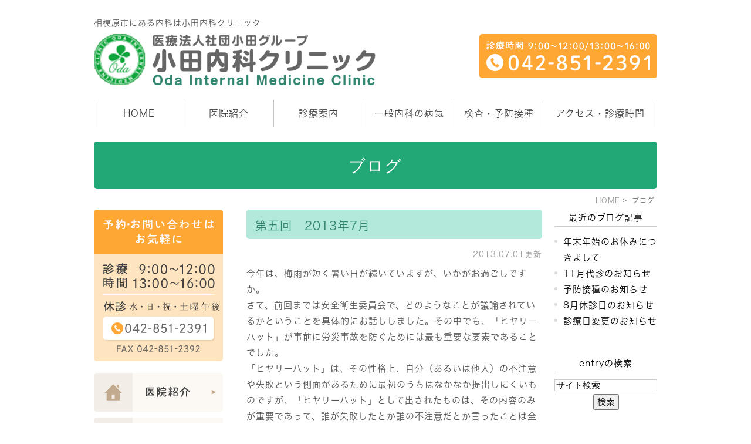

--- FILE ---
content_type: text/html; charset=UTF-8
request_url: https://oda-pf7.com/date/2013/07/
body_size: 21295
content:
<!DOCTYPE html><html lang="ja"><head><meta charset="UTF-8"><meta name="author" content="医療法人社団小田グループ"><meta name="viewport" content="width=device-width, initial-scale=1, maximum-scale=5, minimum-scale=1, user-scalable=yes"><meta name="format-detection" content="telephone=no"><link rel="stylesheet" href="https://oda-pf7.com/wp-content/cache/genovaminify/css/genovaminify_single_68aef8c7ad7337ac30c937ddc3b9ae7a.css"><link rel="stylesheet" type="text/css" href="https://oda-pf7.com/wp-content/themes/genova_tpl/css/cssreset-min.css"><link rel="stylesheet" type="text/css" href="https://oda-pf7.com/wp-content/cache/genovaminify/css/genovaminify_single_579a162f486e0451cc49bb8a5b1205ba.css"> <script type="text/javascript" src="https://s3-ap-northeast-1.amazonaws.com/webfont.plimo.com/accessor/script/typesquare.js?2Ttpg6KeLnE%3D" charset="utf-8"></script> <link rel="shortcut icon" href="https://oda-pf7.com/wp-content/uploads/favicon.ico" type="image/x-icon"/> <!--[if lt IE 9]> <script src="http://html5shim.googlecode.com/svn/trunk/html5.js"></script> <![endif]--><title>7月, 2013 | 医療法人社団小田グループ</title><meta name="robots" content="noindex, max-snippet:-1, max-image-preview:large, max-video-preview:-1" /><meta name="google-site-verification" content="xG-CA2IVK-Nf8jaIIjQRbb8Kahnnro290l_mUdujEVo" /><link rel="canonical" href="https://oda-pf7.com/date/2013/07" /><meta name="generator" content="All in One SEO (AIOSEO) 4.3.2 " /><meta name="google" content="nositelinkssearchbox" /> <script type="application/ld+json" class="aioseo-schema">{"@context":"https:\/\/schema.org","@graph":[{"@type":"BreadcrumbList","@id":"https:\/\/oda-pf7.com\/date\/2013\/07\/#breadcrumblist","itemListElement":[{"@type":"ListItem","@id":"https:\/\/oda-pf7.com\/#listItem","position":1,"item":{"@type":"WebPage","@id":"https:\/\/oda-pf7.com\/","name":"\u30db\u30fc\u30e0","description":"\u6a4b\u672c\u306e\u5c0f\u7530\u5185\u79d1\u30af\u30ea\u30cb\u30c3\u30af\u3067\u306f\u98a8\u90aa\u3084\u8179\u75db\u3001\u982d\u75db\u306a\u3069\u306e\u4f53\u8abf\u4e0d\u826f\u304b\u3089\u3001\u547c\u5438\u5668\u30fb\u5faa\u74b0\u5668\u75be\u60a3\u306a\u3069\u306e\u5c02\u9580\u7684\u306a\u6cbb\u7642\u3082\u884c\u3044\u307e\u3059\u3002\u307e\u305f\u901a\u9662\u304c\u56f0\u96e3\u306a\u65b9\u3078\u306e\u5728\u5b85\u8a3a\u7642\u3092\u884c\u3063\u3066\u3044\u307e\u3059\u3002\u300c\u304b\u304b\u308a\u3064\u3051\u533b\u300d\u3068\u3057\u3066\u3001\u5730\u57df\u306e\u7686\u3055\u307e\u306e\u5065\u5eb7\u3092\u30b5\u30dd\u30fc\u30c8\u3057\u3066\u3044\u304d\u307e\u3059\u3002","url":"https:\/\/oda-pf7.com\/"},"nextItem":"https:\/\/oda-pf7.com\/date\/2013\/#listItem"},{"@type":"ListItem","@id":"https:\/\/oda-pf7.com\/date\/2013\/#listItem","position":2,"item":{"@type":"WebPage","@id":"https:\/\/oda-pf7.com\/date\/2013\/","name":"2013","url":"https:\/\/oda-pf7.com\/date\/2013\/"},"nextItem":"https:\/\/oda-pf7.com\/date\/2013\/07\/#listItem","previousItem":"https:\/\/oda-pf7.com\/#listItem"},{"@type":"ListItem","@id":"https:\/\/oda-pf7.com\/date\/2013\/07\/#listItem","position":3,"item":{"@type":"WebPage","@id":"https:\/\/oda-pf7.com\/date\/2013\/07\/","name":"7\u6708, 2013","url":"https:\/\/oda-pf7.com\/date\/2013\/07\/"},"previousItem":"https:\/\/oda-pf7.com\/date\/2013\/#listItem"}]},{"@type":"CollectionPage","@id":"https:\/\/oda-pf7.com\/date\/2013\/07\/#collectionpage","url":"https:\/\/oda-pf7.com\/date\/2013\/07\/","name":"7\u6708, 2013 | \u533b\u7642\u6cd5\u4eba\u793e\u56e3\u5c0f\u7530\u30b0\u30eb\u30fc\u30d7","inLanguage":"ja","isPartOf":{"@id":"https:\/\/oda-pf7.com\/#website"},"breadcrumb":{"@id":"https:\/\/oda-pf7.com\/date\/2013\/07\/#breadcrumblist"}},{"@type":"Organization","@id":"https:\/\/oda-pf7.com\/#organization","name":"\u533b\u7642\u6cd5\u4eba\u793e\u56e3\u5c0f\u7530\u30b0\u30eb\u30fc\u30d7","url":"https:\/\/oda-pf7.com\/"},{"@type":"WebSite","@id":"https:\/\/oda-pf7.com\/#website","url":"https:\/\/oda-pf7.com\/","name":"\u533b\u7642\u6cd5\u4eba\u793e\u56e3\u5c0f\u7530\u30b0\u30eb\u30fc\u30d7","inLanguage":"ja","publisher":{"@id":"https:\/\/oda-pf7.com\/#organization"}}]}</script> <link rel='dns-prefetch' href='//s.w.org' /> <script type="text/javascript">window._wpemojiSettings={"baseUrl":"https:\/\/s.w.org\/images\/core\/emoji\/13.0.0\/72x72\/","ext":".png","svgUrl":"https:\/\/s.w.org\/images\/core\/emoji\/13.0.0\/svg\/","svgExt":".svg","source":{"concatemoji":"https:\/\/oda-pf7.com\/wp-includes\/js\/wp-emoji-release.min.js?ver=5.5.17"}};!function(e,a,t){var n,r,o,i=a.createElement("canvas"),p=i.getContext&&i.getContext("2d");function s(e,t){var a=String.fromCharCode;p.clearRect(0,0,i.width,i.height),p.fillText(a.apply(this,e),0,0);e=i.toDataURL();return p.clearRect(0,0,i.width,i.height),p.fillText(a.apply(this,t),0,0),e===i.toDataURL()}function c(e){var t=a.createElement("script");t.src=e,t.defer=t.type="text/javascript",a.getElementsByTagName("head")[0].appendChild(t)}for(o=Array("flag","emoji"),t.supports={everything:!0,everythingExceptFlag:!0},r=0;r<o.length;r++)t.supports[o[r]]=function(e){if(!p||!p.fillText)return!1;switch(p.textBaseline="top",p.font="600 32px Arial",e){case"flag":return s([127987,65039,8205,9895,65039],[127987,65039,8203,9895,65039])?!1:!s([55356,56826,55356,56819],[55356,56826,8203,55356,56819])&&!s([55356,57332,56128,56423,56128,56418,56128,56421,56128,56430,56128,56423,56128,56447],[55356,57332,8203,56128,56423,8203,56128,56418,8203,56128,56421,8203,56128,56430,8203,56128,56423,8203,56128,56447]);case"emoji":return!s([55357,56424,8205,55356,57212],[55357,56424,8203,55356,57212])}return!1}(o[r]),t.supports.everything=t.supports.everything&&t.supports[o[r]],"flag"!==o[r]&&(t.supports.everythingExceptFlag=t.supports.everythingExceptFlag&&t.supports[o[r]]);t.supports.everythingExceptFlag=t.supports.everythingExceptFlag&&!t.supports.flag,t.DOMReady=!1,t.readyCallback=function(){t.DOMReady=!0},t.supports.everything||(n=function(){t.readyCallback()},a.addEventListener?(a.addEventListener("DOMContentLoaded",n,!1),e.addEventListener("load",n,!1)):(e.attachEvent("onload",n),a.attachEvent("onreadystatechange",function(){"complete"===a.readyState&&t.readyCallback()})),(n=t.source||{}).concatemoji?c(n.concatemoji):n.wpemoji&&n.twemoji&&(c(n.twemoji),c(n.wpemoji)))}(window,document,window._wpemojiSettings);</script> <style type="text/css">img.wp-smiley,img.emoji{display:inline !important;border:none !important;box-shadow:none !important;height:1em !important;width:1em !important;margin:0 .07em !important;vertical-align:-.1em !important;background:0 0 !important;padding:0 !important}</style><link rel='stylesheet' id='wp-block-library-css'  href='https://oda-pf7.com/wp-includes/css/dist/block-library/style.min.css?ver=5.5.17' type='text/css' media='all' /><link rel='stylesheet' id='contact-form-7-css'  href='https://oda-pf7.com/wp-content/cache/genovaminify/css/genovaminify_single_c7fd42b5bb3873666b0c3fc87bf32c6d.css?ver=5.2.2' type='text/css' media='all' /><link rel='stylesheet' id='contact-form-7-confirm-css'  href='https://oda-pf7.com/wp-content/cache/genovaminify/css/genovaminify_single_c605b424176e2b3541570e9ebd66830b.css?ver=5.1' type='text/css' media='all' /> <script type='text/javascript' src='https://oda-pf7.com/wp-content/cache/genovaminify/js/genovaminify_single_49edccea2e7ba985cadc9ba0531cbed1.js?ver=1.12.4-wp' id='jquery-core-js'></script> <link rel="https://api.w.org/" href="https://oda-pf7.com/wp-json/" /><link rel="EditURI" type="application/rsd+xml" title="RSD" href="https://oda-pf7.com/xmlrpc.php?rsd" /><link rel="wlwmanifest" type="application/wlwmanifest+xml" href="https://oda-pf7.com/wp-includes/wlwmanifest.xml" /><meta name="generator" content="WordPress 5.5.17" /><style>#wpadminbar,#adminmenuwrap{background:#3d3d3d}#wpadminbar #wp-admin-bar-wp-logo>.ab-item .ab-icon{width:54px}#wpadminbar #wp-admin-bar-wp-logo>.ab-item .ab-icon:before{display:inline-block;content:'';width:54px;height:20px;background:url(https://oda-pf7.com/wp-content/uploads/logo.png) 50% 50% no-repeat;background-size:100%;margin-left:6px}#wpadminbar #adminbarsearch:before,#wpadminbar .ab-icon:before,#wpadminbar .ab-item:before{color:#616161}#wpadminbar .ab-empty-item,#wpadminbar a.ab-item,#wpadminbar>#wp-toolbar span.ab-label,#wpadminbar>#wp-toolbar span.noticon{color:#616161}#wpadminbar,#adminmenuwrap{background:#fff!important;box-shadow:0px 1px 5px 1px rgba(0,0,0,.3)}#adminmenu,#adminmenu .wp-submenu,#adminmenuback,#adminmenuwrap{background:#fff}#adminmenu,#adminmenu .wp-submenu,#adminmenuback,#adminmenuwrap{background:#fff}#adminmenu div.wp-menu-name{color:#616161}#adminmenu div.wp-menu-image:before{color:#616161}#adminmenu .wp-has-current-submenu .wp-submenu,#adminmenu .wp-has-current-submenu .wp-submenu.sub-open,#adminmenu .wp-has-current-submenu.opensub .wp-submenu,#adminmenu a.wp-has-current-submenu:focus+.wp-submenu,.no-js li.wp-has-current-submenu:hover .wp-submenu{background:#fff;color:#616161}#adminmenu .wp-submenu a{color:#616161}#adminmenu .opensub .wp-submenu li.current a,#adminmenu .wp-submenu li.current,#adminmenu .wp-submenu li.current a,#adminmenu .wp-submenu li.current a:focus,#adminmenu .wp-submenu li.current a:hover,#adminmenu a.wp-has-current-submenu:focus+.wp-submenu li.current a{color:#616161}#adminmenu .wp-has-current-submenu .wp-submenu .wp-submenu-head,#adminmenu .wp-menu-arrow,#adminmenu .wp-menu-arrow div,#adminmenu li.current a.menu-top,#adminmenu li.wp-has-current-submenu a.wp-has-current-submenu,.folded #adminmenu li.current.menu-top,.folded #adminmenu li.wp-has-current-submenu{background:#6eba32}#adminmenu li.wp-has-current-submenu a.wp-has-current-submenu div.wp-menu-name{color:#fff}#adminmenu li.menu-top:hover div.wp-menu-name,#adminmenu li.opensub>a.menu-top div.wp-menu-name,#adminmenu li>a.menu-top:focus div.wp-menu-name{color:#fff}#wp-admin-bar-wp-logo-default{display:none}#wp-admin-bar-wp-logo{pointer-events:none}body.no-customize-support #wpfooter,body.no-customize-support #wp-version-message,body.no-customize-support #toplevel_page_edit-post_type-elementor_library,body.no-customize-support .update-nag,body.no-customize-support #contextual-help-link{display:none!important}</style> <script async src="https://www.googletagmanager.com/gtag/js?id=UA-92536310-23&id=G-1KQZS9PYJH"></script> <script>window.dataLayer=window.dataLayer||[];function gtag(){dataLayer.push(arguments);}
gtag('js',new Date());gtag('config','UA-92536310-23');gtag('config','G-1KQZS9PYJH');</script> </head><body class='type1 under'id='blogBody' class='Category type1'><div id="wrapper"><div id="header"><div class="wrap clearfix"><div class="inner clearfix header_block"><h1>相模原市にある内科は小田内科クリニック</h1><div class="logo"><a href="/"><img src="/wp-content/uploads/logo.png" alt="医療法人 小田内科クリニックOda Internal Medicine Clinic"></a></div><div class="rightBox clearfix pc"> <img src="/wp-content/uploads/header_tel.png" alt="tel:042-851-2391" class="pc_tel"></div><div class="toggleMenu"><a class="menu-trigger" href="#"><span></span><span></span><span></span></a></div></div><div class="header_menu"><div class="inner"><ul class="g_nav clearfix"><li class=""><a href="/"><span>HOME</span></a></li><li class=""><a href="/information/"><span>医院紹介</span></a></li><li class=""><a href="/menu/"><span>診療案内</span></a></li><li class=""><a href="/about/"><span>一般内科の病気</span></a></li><li class=""><a href="/checkup/"><span>検査・予防接種</span></a></li><li class=""><a href="/information/#a01"><span>アクセス・診療時間</span></a></li></ul></div><div class="contact_box sp"><div class="box_inner"><p class="contact_tit">お問い合わせはお気軽に</p><ul class="clearfix"><li> <a href="tel:0428512391" class="btnTel" data-evt="ヘッダー"> <img src="https://oda-pf7.com/wp-content/uploads/contact_tel_sp.png" alt="0493-22-4045"> </a></li></ul></div></div></div></div></div><div id="mainimage"><div class="gnv_tmp_h1_bg"><h1> ブログ</h1></div></div><ul id="bread" class="clearfix"><li><a href="/">HOME</a></li><li> ブログ</li></ul><div id="base" class="clearfix"><div id="contentBase"><div id="content" class="clearfix"><div id="blogList" class="contentArea"><div class="entry"><h3 class="entry-title"><a href="https://oda-pf7.com/blog/greeting/269">第五回　2013年7月</a></h3><p class="date">2013.07.01更新</p><div class="blogArea"><p>今年は、梅雨が短く暑い日が続いていますが、いかがお過ごしですか。<br />さて、前回までは安全衛生委員会で、どのようなことが議論されているかということを具体的にお話ししました。その中でも、「ヒヤリーハット」が事前に労災事故を防ぐためには最も重要な要素であることでした。<br />「ヒヤリーハット」は、その性格上、自分（あるいは他人）の不注意や失敗という側面があるために最初のうちはなかなか提出しにくいものですが、「ヒヤリーハット」として出されたものは、その内容のみが重要であって、誰が失敗したとか誰の不注意だとか言ったことは全く問題にしません。事実のみに注目して、それを素材に今後の労災防止につなげていくこととなります。「ヒヤリーハット」＝色のついていない事実と言えるでしょう。<br />したがって積極的に提出することによって、労災事故の確率が低くなっていきます。<br />このように「ヒヤリーハット」は、労働安全上非常に重要で、企業によっては一定数以上提出するようノルマを課している場合もあります。</p></div><p class="contributor">投稿者: <span class="author">小田内科クリニック</span></p></div><div class="pagination"></div></div><div id="blogside"><div id="archiveLatest" class="archiveBox"><h3>最近のブログ記事</h3><ul><li> <a href="https://oda-pf7.com/blog/news/579">年末年始のお休みにつきまして</a></li><li> <a href="https://oda-pf7.com/blog/news/577">11月代診のお知らせ</a></li><li> <a href="https://oda-pf7.com/blog/news/574">予防接種のお知らせ</a></li><li> <a href="https://oda-pf7.com/blog/news/570">8月休診日のお知らせ</a></li><li> <a href="https://oda-pf7.com/blog/news/566">診療日変更のお知らせ</a></li></ul></div><div id="archiveSearch" class="archiveBox"><h3>entryの検索</h3><form action="http://www.google.co.jp/search" method="get" class="blog_search_form"> <span class="blog_search_input"><input class="base_border_color searchInput" type="text" onfocus="if(this.value == 'サイト検索') this.value='';" onblur="if(this.value == '') this.value='サイト検索';" value="サイト検索" name="q"></span> <span class="blog_search_submit"><input class="base_bg_color_1" type="submit" value="検索"></span> <input type="hidden" value="UTF-8" name="ie"> <input type="hidden" value="UTF-8" name="oe"> <input type="hidden" value="ja" name="hl"> <input type="hidden" value="/" name="sitesearch"></form></div><div id="archiveMonth" class="archiveBox"><h3>月別ブログ記事一覧</h3><ul><li><li><a href="https://oda-pf7.com/date/2022/04?cat=">2022年4月</a></li></li><li><a href="https://oda-pf7.com/date/2021/09?cat=">2021年9月</a></li><li><a href="https://oda-pf7.com/date/2021/03?cat=">2021年3月</a></li></li><li><a href="https://oda-pf7.com/date/2020/09?cat=">2020年9月</a></li><li><a href="https://oda-pf7.com/date/2020/07?cat=">2020年7月</a></li><li><a href="https://oda-pf7.com/date/2020/05?cat=">2020年5月</a></li></li><li><a href="https://oda-pf7.com/date/2018/06?cat=">2018年6月</a></li><li><a href="https://oda-pf7.com/date/2018/04?cat=">2018年4月</a></li></li><li><a href="https://oda-pf7.com/date/2017/12?cat=">2017年12月</a></li><li><a href="https://oda-pf7.com/date/2017/09?cat=">2017年9月</a></li><li><a href="https://oda-pf7.com/date/2017/06?cat=">2017年6月</a></li><li><a href="https://oda-pf7.com/date/2017/03?cat=">2017年3月</a></li><li><a href="https://oda-pf7.com/date/2017/01?cat=">2017年1月</a></li></li><li><a href="https://oda-pf7.com/date/2016/11?cat=">2016年11月</a></li><li><a href="https://oda-pf7.com/date/2016/09?cat=">2016年9月</a></li><li><a href="https://oda-pf7.com/date/2016/07?cat=">2016年7月</a></li><li><a href="https://oda-pf7.com/date/2016/03?cat=">2016年3月</a></li><li><a href="https://oda-pf7.com/date/2016/01?cat=">2016年1月</a></li></li><li><a href="https://oda-pf7.com/date/2015/11?cat=">2015年11月</a></li><li><a href="https://oda-pf7.com/date/2015/09?cat=">2015年9月</a></li><li><a href="https://oda-pf7.com/date/2015/07?cat=">2015年7月</a></li></li><li><a href="https://oda-pf7.com/date/2014/08?cat=">2014年8月</a></li><li><a href="https://oda-pf7.com/date/2014/05?cat=">2014年5月</a></li><li><a href="https://oda-pf7.com/date/2014/03?cat=">2014年3月</a></li></li><li><a href="https://oda-pf7.com/date/2013/11?cat=">2013年11月</a></li><li><a href="https://oda-pf7.com/date/2013/09?cat=">2013年9月</a></li><li><a href="https://oda-pf7.com/date/2013/07?cat=">2013年7月</a></li><li><a href="https://oda-pf7.com/date/2013/05?cat=">2013年5月</a></li><li><a href="https://oda-pf7.com/date/2013/03?cat=">2013年3月</a></li><li><a href="https://oda-pf7.com/date/2013/01?cat=">2013年1月</a></li></li><li><a href="https://oda-pf7.com/date/2012/12?cat=">2012年12月</a></li></ul></div><div id="archiveCategory" class="archiveBox" ><h3>カテゴリ</h3><ul></ul></div></div></div><div id="content-bottom" class="clearfix"><div class="common_box"><h3>ご予約・ご相談はお気軽に</h3><h4>体の不調でお悩みでしたら、相模原市緑区にある<br class="pc"/>小田内科クリニックまで、まずはお気軽にお問い合わせください</h4><div class="common_inq"> <a href="tel:0428512391" class="btnTel" data-evt="コンテンツ下部"> <img src="/wp-content/uploads/tel_042-851-2391.png" alt="042-851-2391" /> </a></div></div></div></div><div id="side"><div class="inner"><div class="side_bnr_wrap side_ink clearfix"> <img src="/wp-content/uploads/side_inq.png" alt="予約・お問い合わせはお気軽に042-851-2391" class="bn"></div><div class="side_bnr_wrap clearfix pc"> <a href="/information"><img src="/wp-content/uploads/side_bn01.png" alt="医院紹介" class="bn01"></a> <a href="/information/#a01"><img src="/wp-content/uploads/side_bn02.png" alt="アクセス診療時間" class="bn02"></a> <a href="/blog/greeting"><img src="/wp-content/uploads/side_bn03.png" alt="院長コラム" class="bn03"></a></div><div class="side_bnr_wrap clearfix sp"> <a href="/information"><img src="/wp-content/uploads/side_bn01_sp.png" alt="医院紹介" class="bn01"></a> <a href="/information/#a01"><img src="/wp-content/uploads/side_bn02_sp.png" alt="アクセス診療時間" class="bn02"></a> <a href="/blog/greeting"><img src="/wp-content/uploads/side_bn03_sp.png" alt="院長コラム" class="bn03"></a></div></div></div></div><div id="footer"><div id="pagetop"><a href="#wrapper"><img src="/wp-content/uploads/pagetop.png" alt="page top" class="pagetopBt"></a></div><div class="inner"><ul class="footerLink"><li><a href="/">HOME</a></li><li><a href="/information">医院紹介</a></li><li><a href="/menu">診療案内</a></li><li><a href="/about">一般内科の病気</a></li><li><a href="/checkup">検査・予防接種</a></li><li><a href="/information/#a01">アクセス・診療時間</a></li><li><a href="/sitemap">サイトマップ</a></li></ul>                    <address>橋本で一般内科をお探しの際はお気軽にお問い合わせください。<br class="sp"> 　© 小田内科クリニック</address></div><div class="fixed_box sp"><ul class="clearfix"><li> <a href="tel:0428512391" class="btnTel" data-evt="フッター"> <img src="https://oda-pf7.com/wp-content/uploads/tel_042-851-2391_sp.png" alt="042-851-2391"> </a></li></ul></div></div>  <script type='text/javascript' id='contact-form-7-js-extra'>var wpcf7={"apiSettings":{"root":"https:\/\/oda-pf7.com\/wp-json\/contact-form-7\/v1","namespace":"contact-form-7\/v1"}};</script> <script type='text/javascript' src='https://oda-pf7.com/wp-content/cache/genovaminify/js/genovaminify_single_309e1a27ab5c8722dea8f46fc8c384d5.js?ver=5.2.2' id='contact-form-7-js'></script> <script type='text/javascript' src='https://oda-pf7.com/wp-includes/js/jquery/jquery.form.min.js?ver=4.2.1' id='jquery-form-js'></script> <script type='text/javascript' src='https://oda-pf7.com/wp-content/cache/genovaminify/js/genovaminify_single_952e21f7fe575ec91017e15012f404d7.js?ver=5.1' id='contact-form-7-confirm-js'></script> <script type='text/javascript' src='https://oda-pf7.com/wp-includes/js/wp-embed.min.js?ver=5.5.17' id='wp-embed-js'></script> </div>  <script type="text/javascript" src="https://ajax.googleapis.com/ajax/libs/jquery/1.8.3/jquery.min.js"></script> <script type="text/javascript" src="https://oda-pf7.com/wp-content/cache/genovaminify/js/genovaminify_single_c2d1fa895529740c4daffe1ee6d2d7c7.js"></script> <script type="text/javascript" src="https://oda-pf7.com/wp-content/cache/genovaminify/js/genovaminify_single_ae19a27c277f6b0d9d8456c4e88dd891.js"></script> </body></html>

--- FILE ---
content_type: text/css
request_url: https://oda-pf7.com/wp-content/cache/genovaminify/css/genovaminify_single_68aef8c7ad7337ac30c937ddc3b9ae7a.css
body_size: 13995
content:
@charset "utf-8";html{font-size:100%}body{background:0 0;font-family:"Meiryo","メイリオ",Verdana,"游ゴシック",YuGothic,"ヒラギノ角ゴ ProN W3","Hiragino Kaku Gothic ProN",sans-serif;font-size:15px;color:#555;letter-spacing:1px;line-height:1.8;position:relative;-webkit-text-size-adjust:100%}*{font-size:100%;margin:0;padding:0}a{color:#000;vertical-align:baseline;text-decoration:none;-moz-transition-duration:.6s;-o-transition-duration:.6s;-webkit-transition-duration:.6s;transition-duration:.6s}a:hover{opacity:.8;text-decoration:underline}a:focus,*:focus{outline:none}a[href^="tel:"]{pointer-events:none;cursor:text;text-decoration:none}.hikoukai{display:none}.elementor-editor-active #content .hikoukai{display:block !important;border:5px solid #777;background:#555;padding:20px 0}@media screen and (max-width:767px){a[href^="tel:"]{pointer-events:auto;cursor:pointer;text-decoration:underline}}.fr{float:right !important}.fl{float:left !important}.clearfix{*zoom:1;}.clearfix:after{content:"";display:table;clear:both}.cl{clear:both !important}.textHide{overflow:hidden;text-indent:100%;white-space:nowrap}.tac{text-align:center !important}.tar{text-align:right !important}.tal{text-align:left !important}.fb{font-weight:700 !important}.sp{display:none}@media screen and (max-width:767px){.pc{display:none !important}.sp{display:block !important}}#base{width:100%;max-width:960px;margin:0 auto;padding:0;-moz-box-sizing:border-box;-webkit-box-sizing:border-box;box-sizing:border-box}.top #base{margin-top:50px}.contentArea{padding-bottom:25px}#contentBase{width:700px;float:right}#content{min-height:870px}@media screen and (max-width:960px){#contentBase{width:100%;max-width:760px;float:none;padding:0 30px;box-sizing:border-box;margin:0 auto}}@media screen and (max-width:767px){#contentBase{max-width:580px;padding:0 20px}}#header h1{font-weight:400;font-size:14px;line-height:1.3;margin-bottom:10px;clear:both;width:100%}#header .wrap{width:100%;max-width:1020px;margin:0 auto;-webkit-box-sizing:border-box;-moz-box-sizing:border-box;-ms-box-sizing:border-box;-o-box-sizing:border-box;box-sizing:border-box;padding:0 30px}.header_block{padding:30px 0 25px}.header_block .logo{float:left;max-width:480px;width:50%}.header_block .logo img{width:100%}.rightBox{float:right;max-width:303px;width:32%}#header .pc img{vertical-align:top}.header_menu{margin-bottom:25px}.header_menu .g_nav>li{float:left;text-transform:uppercase;margin-left:0;position:relative;box-sizing:border-box;border-right:1px solid #c5c5c5;width:16%}.header_menu .g_nav>li:first-child{border-left:1px solid #c5c5c5}.header_menu .g_nav>li:last-child{width:20%}.header_menu .g_nav>li>a,.header_menu .g_nav>li>span{display:block;font-size:16px;font-weight:400;line-height:1.4;color:#404040;text-align:center;text-decoration:none;position:relative;transition:.6s;-moz-transition:.6s;-webkit-transition:.6s;text-transform:none;cursor:pointer;z-index:5;padding:12px 5px;letter-spacing:1px}.header_menu .g_nav>li>a>span,.header_menu .g_nav>li>span>span{display:block;margin:0 auto}.header_menu .g_nav>li>a:hover,.header_menu .g_nav>li>span:hover,.header_menu .g_nav>li.hover>a,.header_menu .g_nav>li.hover>span{opacity:1;color:#fff;background:#c2aa8e;text-decoration:none}.tablet .header_menu .g_nav>li>a:hover,.tablet .header_menu .g_nav>li>span:hover,.tablet .header_menu .g_nav>li.hover>a,.tablet .header_menu .g_nav>li.hover>span{background:0 0;color:#404040}.tablet .header_menu .g_nav>li>a:hover,.tablet .header_menu .g_nav>li>span:hover,.tablet .header_menu .g_nav>li.hover>a,.tablet .header_menu .g_nav>li.hover>span{color:#404040;background:0 0}.header_menu .g_nav>li ul{display:block;width:100%;position:absolute;top:100%;left:0;pointer-events:none;-moz-transition-duration:.6s;-o-transition-duration:.6s;-webkit-transition-duration:.6s;transition-duration:.6s;filter:alpha(opacity=0);opacity:0;z-index:99;transition:.3s}.header_menu .g_nav>li ul li{border-top:1px solid #fff}.header_menu .g_nav>li ul li a{display:block;font-weight:400;line-height:normal;color:#333;background:#fed691;padding:8px 5px;text-align:center;line-height:1.4;text-decoration:none;font-size:16px}.header_menu .g_nav>li ul a:hover{background:#fec96e;text-decoration:none !important;opacity:1;color:#333}.tablet .header_menu .g_nav>li ul a:hover{background:#fed691;text-decoration:none !important;opacity:1;color:#333}.desktop .header_menu .g_nav>li>span:hover+ul,.desktop .header_menu .g_nav>li>span ul:hover,.desktop .header_menu .g_nav>li ul:hover{pointer-events:auto;filter:progid:DXImageTransform.Microsoft.Alpha(enabled=false);opacity:1}.desktop .header_menu .g_nav>li ul a:hover{filter:progid:DXImageTransform.Microsoft.Alpha(enabled=false);opacity:1;text-decoration:underline}.tablet .header_menu .g_nav>li>ul{display:none}.tablet .header_menu .g_nav>li>span+ul{pointer-events:none;opacity:0}.tablet .header_menu .g_nav>li>span.hover+ul,.tablet .header_menu .g_nav>li.hover>span+ul{pointer-events:auto;filter:progid:DXImageTransform.Microsoft.Alpha(enabled=false);opacity:1;display:block}@media screen and (min-width:768px){.header_menu{display:block !important}.header_menu .g_nav>li ul{pointer-events:none}}@media screen and (max-width:960px) and (min-width:768px){.header_menu .g_nav>li{width:15%}.header_menu .g_nav>li:last-child{width:22%}.header_menu .g_nav>li:nth-child(5){width:18%}.header_menu .g_nav>li>a,.header_menu .g_nav>li>span{letter-spacing:0;font-size:15px}}@media screen and (max-width:767px){html.noscroll,html.noscroll body{overflow-y:hidden !important;height:100% !important}#header{height:60px;position:relative;margin:0}#header.open{position:fixed;top:0 !important;left:0;width:100%;background:#fff;z-index:999}#header h1{display:none}#header .wrap{padding:0}.header_block{padding:0}.rightBox{margin:0}#header .logo{width:220px;margin:10px 0 10px 15px}.header_right{display:none}.toggleMenu{display:block;width:100px;height:44px;background:#0aad80;cursor:pointer;position:fixed;top:0;right:0;z-index:999;margin:8px 10px 0 0;border-radius:6px}.menu-trigger,.menu-trigger span{display:inline-block;transition:all .4s;box-sizing:border-box}.menu-trigger{position:relative;width:22px;height:20px;margin:12px 0 0 11px;text-align:center;cursor:pointer}.menu-trigger:after{content:'menu';position:absolute;color:#fff;font-size:14px;width:75px;margin:3px 0 0 4px;line-height:1}.menu-trigger span{position:absolute;left:0;width:100%;height:2px;background-color:#fff;border-radius:2px}.menu-trigger span:nth-of-type(1){top:0}.menu-trigger span:nth-of-type(2){top:9px}.menu-trigger span:nth-of-type(3){bottom:0}.toggleMenu.active .menu-trigger span:nth-of-type(1){-webkit-transform:translateY(9px) rotate(-45deg);transform:translateY(9px) rotate(-45deg)}.toggleMenu.active .menu-trigger span:nth-of-type(2){opacity:0}.toggleMenu.active .menu-trigger span:nth-of-type(3){-webkit-transform:translateY(-9px) rotate(45deg);transform:translateY(-9px) rotate(45deg)}.toggleMenu.active{width:60px;height:60px;margin:0;border-radius:0;background:#fff;text-align:center}.toggleMenu.active .menu-trigger{width:36px;height:22px;margin:19px auto 0}.toggleMenu.active .menu-trigger:after{display:none}.toggleMenu.active span{background-color:#00b080;height:3px}.header_menu{display:none;background:#b2e9da;float:none;clear:both;position:fixed;top:60px;left:0;width:100%;height:calc(100% - 60px);padding:0;box-sizing:border-box;overflow-y:scroll !important;overflow:hidden;z-index:999}.header_menu .inner{padding:20px}.header_menu .g_nav{display:block;padding:0;background:0 0}.header_menu .g_nav>li{float:none;width:100% !important;margin:2px 0 0;border:none !important;position:relative;background:0 0}.header_menu .g_nav>li>a,.header_menu .g_nav>li>span{display:block;width:100%;height:auto;font-family:"秀英丸ゴシック L","Shuei MaruGo L";font-size:16px;letter-spacing:.1em;text-align:left;color:#22201e;background:#fff;cursor:pointer;text-decoration:none;position:relative;padding:20px 40px 20px 20px !important;-moz-box-sizing:border-box;-webkit-box-sizing:border-box;box-sizing:border-box}.header_menu .g_nav>li:first-child>a,.header_menu .g_nav>li:first-child>span{border-radius:5px 5px 0 0}.header_menu .g_nav>li:last-child>a,.header_menu .g_nav>li:last-child>span{border-radius:0 0 5px 5px}.header_menu .g_nav>li>a:hover,.header_menu .g_nav>li>span:hover,.header_menu .g_nav>li.hover>a,.header_menu .g_nav>li.hover>span{background:#c5eee3;color:#22201e}.header_menu .g_nav>li>span:after{content:"";width:11px;height:11px;border-left:1px solid #7ebb50;border-top:1px solid #7ebb50;position:absolute;top:50%;right:20px;-moz-transform:rotate(45deg);-ms-transform:rotate(45deg);-webkit-transform:rotate(45deg);transform:rotate(45deg);-moz-transition-duration:.2s;-o-transition-duration:.2s;-webkit-transition-duration:.2s;transition-duration:.2s;margin-top:-2px;box-sizing:border-box}.header_menu .g_nav>li.hover>span:after{-moz-transform:rotate(225deg);-ms-transform:rotate(225deg);-webkit-transform:rotate(225deg);transform:rotate(225deg);margin-top:-8px}.header_menu .g_nav>li>a>span,.header_menu .g_nav>li>span>span{display:block;margin:0 auto}.header_menu .g_nav>li ul{display:none;position:relative;top:0 !important;left:0;background:0 0;padding:0;margin:0;box-shadow:none;width:100%}.header_menu .g_nav>li ul li{display:none;width:100%;margin-top:2px;border-top:none}.header_menu .g_nav>li.hover li{display:block;filter:progid:DXImageTransform.Microsoft.Alpha(enabled=false);opacity:1}.header_menu .g_nav>li ul li a{display:block;font-family:"秀英丸ゴシック L","Shuei MaruGo L";font-size:16px;letter-spacing:.1em;text-align:left;color:#22201e;background:#75e2c4 !important;margin-top:2px;padding:20px 30px;text-decoration:none !important;-moz-box-sizing:border-box;-webkit-box-sizing:border-box;box-sizing:border-box;position:relative}.header_menu .g_nav>li ul li a:hover{opacity:1;background:#fff !important;color:#22201e}.header_menu .g_nav>li ul li a span{margin-left:5px}.header_menu .g_nav>li.hover ul{display:block;filter:progid:DXImageTransform.Microsoft.Alpha(enabled=false);opacity:1}.header_menu .g_nav>li>span{position:relative}.header_menu .g_nav>li.hover>span+ul,.header_menu .g_nav>li>span:hover+ul{pointer-events:auto;opacity:1}.contact_box{background:#ffa735}.box_inner{padding:30px 20px;margin-top:30px}.contact_tit{font-family:"秀英丸ゴシック B","Shuei MaruGo B";text-align:center;font-size:24px;letter-spacing:.15em;color:#fff;line-height:1.2;margin-bottom:20px}}@media screen and (max-width:480px){#header .logo{width:180px;margin:14px 0 10px 10px}.contact_tit{letter-spacing:0}}#side{width:240px;float:left}#side .inner{padding:0 20px 50px 0}#side .bn{margin-bottom:20px}.side_bnr_wrap img{margin-bottom:10px}@media screen and (max-width:960px){#side{width:100%;float:none;padding:0 20px;-moz-box-sizing:border-box;-webkit-box-sizing:border-box;box-sizing:border-box;background:#fff}#side .inner{margin:20px auto 30px;padding:0;width:100%;max-width:690px}.side_bnr_wrap.side_ink{display:none}.side_bnr_wrap a:first-child{margin-left:0}.side_bnr_wrap a{float:left;width:32%;margin-left:2%}}@media screen and (max-width:480px){#side .inner{max-width:260px}.side_bnr_wrap a{float:none;margin:0;width:100%}}#content-bottom{margin:30px 0 60px}.common_box{margin-bottom:5px}.common_box h3{font-size:26px;text-align:center;font-weight:700;color:#404040;position:relative;margin-bottom:20px;letter-spacing:5.2px}.common_box h3:after{content:"";position:absolute;width:60px;height:3px;background:#ffcb68;bottom:0;left:50%;margin-left:-30px}.common_box h4{font-size:18px;text-align:center;margin-bottom:20px;font-weight:400;color:#404040;line-height:1.3}.common_inq{text-align:center}@media screen and (max-width:960px){#content-bottom{margin:30px 0}}@media screen and (max-width:767px){.common_box h3{font-size:22px;margin-bottom:10px;color:#4e565a}.common_box h4{font-size:16px}}#footer{background:#cbf3ec;padding:25px 0}#pagetop{position:fixed;right:8px;bottom:8px}#footer .inner{max-width:1020px;width:100%;margin:0 auto;text-align:center;padding:0 30px;font-size:100%;box-sizing:border-box;color:#9cc5ec}#footer .footerLink{color:#000;margin:0 0 15px}#footer .footerLink li{color:#404040;display:inline-block;position:relative;padding:0 20px 0 12px}#footer .footerLink li:first-child{padding-left:10px}#footer .footerLink li:last-child{padding-right:0}#footer .footerLink li:after{content:"";position:absolute;transition-duration:.6s;display:inline-block;box-sizing:border-box;width:5px;height:5px;border:4px solid transparent;border-left:7px solid #327c79;left:0;top:50%;margin-top:-4px}#footer .footerLink a{color:#404040;letter-spacing:1px;font-weight:400;font-size:16px}#footer .footerLink a:hover{text-decoration:underline}address{color:#404040;font-size:13px;font-weight:400;letter-spacing:1px;text-align:right}@media screen and (max-width:960px){address{text-align:center}}@media screen and (max-width:767px){#footer{padding-bottom:20%}#pagetop{bottom:2%;opacity:1 !important;width:13%;display:block !important;right:2%}#pagetop img{width:100%}#footer .inner{padding:0 20px}#footer .footerLink li{padding:0 17px 0 12px}#footer .footerLink a{font-size:14px;letter-spacing:0}address{letter-spacing:0}#footer .fixed_box{position:fixed;left:2%;width:80%;z-index:998;-moz-transition-duration:.7s;-o-transition-duration:.7s;-webkit-transition-duration:.7s;transition-duration:.7s;bottom:2% !important;line-height:0}#footer .fixed_box li img{width:100%;max-width:inherit;border-radius:10px}}.ai_popup_wrapper{border:none;position:fixed;right:0;bottom:90px;z-index:9999}.ai_popup_wrapper img{max-width:300px}.ai_popup_wrapper button{border:none;background:0 0;cursor:pointer}@media screen and (min-width:1113px){.ai_popup_wrapper{border:none;position:fixed;transform:translateX(135%);right:auto;bottom:5px;z-index:9999}}@media screen and (max-width:1112px) and (min-width:767px){.ai_popup_wrapper{border:none;position:fixed;transform:translateX(115%);right:auto;bottom:5px;z-index:9999}}@media screen and (max-width:767px){.ai_popup_wrapper img{max-width:210px}.ai_popup_wrapper{bottom:70px}}

--- FILE ---
content_type: text/css
request_url: https://oda-pf7.com/wp-content/cache/genovaminify/css/genovaminify_single_579a162f486e0451cc49bb8a5b1205ba.css
body_size: 35324
content:
a:hover img{opacity:.8}img{width:auto;max-width:100%;vertical-align:bottom;margin:0;padding:0}p{margin-bottom:15px}p:last-child{margin-bottom:0}table{width:100%}.half{display:inline-block}strong{font-weight:700}@media screen and (max-width:767px){.auto_height{height:auto !important}}#wrapper{height:100%;box-sizing:border-box}#content{min-height:870px}.top #content{padding:0}@media screen and (max-width:767px){#content{min-height:400px}}#mainimage{max-width:1020px;padding:0 30px;width:100%;box-sizing:border-box;margin:0 auto}#mainimage img{width:100%}.top #mainimage{padding:0;max-width:960px}@media screen and (max-width:767px){#mainimage{padding:0 20px}}#news{position:relative;background:#fdfaf7;border-radius:5px;padding-bottom:10px}h2.titleBg{padding:15px 15px 10px;font-weight:400;font-size:20px;text-align:left;line-height:1.4;background:#b2e9da;color:#32866f;border-top-left-radius:5px;border-top-right-radius:5px;letter-spacing:3px;position:relative;line-height:1.2}.top h2.titleBg{background:#bfefe4;color:#244b41;text-align:center;font-size:24px;padding:15px 15px 11px;line-height:1.4}a.ov{color:#32866f}#news .newsBt{font-size:14px;letter-spacing:3px;position:absolute;top:19px;right:10px}#news dl{margin:0 auto;padding:7px 0;width:95%;border-bottom:1px dashed #cfb99e;box-sizing:border-box}#news dt{margin-bottom:.1em;font-size:14px;color:#af916e;letter-spacing:0}#news dd a,#newsDetail dd a{color:#333;font-size:14px}#news dt .newsNew{display:inline-block;vertical-align:middle;width:35px;height:19px;background:#00ba98;color:#fff;font-size:10px;font-weight:400;line-height:19px;margin:0 0 0 30px;padding:0;text-indent:0;text-align:center;border-radius:2px;letter-spacing:0;border-radius:10px}@media screen and (max-width:767px){h2.titleBg{font-size:20px;padding:20px 15px 17px}#news .newsBt{top:21px;font-size:11px}}.gnv_top_h1_bg,.gnv_top_h2_bg{text-align:center}.gnv_top_h1_bg h1,.gnv_top_h2_bg h2{font-size:24px;font-weight:700;color:#244b41;background:#bfefe4;border-radius:5px;padding:20px 20px 16px;letter-spacing:2.4px;line-height:1.2;font-family:"メイリオ",Meiryo,"ヒラギノ角ゴ Pro W3","Hiragino Kaku Gothic Pro",sans-serif}@media screen and (max-width:767px){.gnv_top_h1_bg h1,.gnv_top_h2_bg h2{font-size:20px}}.top_3col p{font-size:15px;letter-spacing:.75px;line-height:2;color:#40464a;padding-top:15px}.top_box02.top_3col .hTit{margin-bottom:0 !important;background:#eee6dd;border-top-left-radius:5px;border-top-right-radius:5px}.top_box02.top_3col h4{font-size:18px;letter-spacing:1.8px;line-height:1.6;font-weight:700;color:#404040;text-align:center;padding:25px 5px;background:#eee6dd;border-top-left-radius:5px;border-top-right-radius:5px}.top_box02.top_3col .hBody{background:#fcf8f3;border-bottom-left-radius:5px;border-bottom-right-radius:5px}.top_box02.top_3col p{text-align:left;color:#404040;font-size:15px;letter-spacing:.75px;line-height:2;padding:12px 15px 18px}@media screen and (max-width:767px){.top_box02.top_3col h4{font-size:17px;padding:25px 15px}.top_box02.top_3col p{letter-spacing:0}}.top_box04 .box01_info{padding:0 15px;width:60%;float:right}.top_box04 h4{color:#27bb95;font-size:18px;letter-spacing:1.8px}.top_box04 p{color:#333;font-size:15px;line-height:2}.btn01{letter-spacing:5.4px}.top_box04 .btn{margin-top:15px !important}@media screen and (max-width:767px){.top_box04 .box01_info{width:100%;padding:5px 0 10px !important}}.info{margin-bottom:12px}.info .left_box{width:50%;float:left}.info .right_box{width:47%;float:right}.info h4{font-size:15px;font-weight:700;color:#40464a}.info p{font-size:15px;color:#40464a}@media screen and (max-width:767px){.info .left_box,.info .right_box{width:100%;float:none;margin-bottom:20px}}.gnv_tmp_h1_bg h1{background:#22a777;padding:25px 20px 22px;border-radius:5px;font-size:28px;color:#fff;letter-spacing:1.68px;position:relative;font-weight:400;line-height:1.2;font-family:"メイリオ",Meiryo,"ヒラギノ角ゴ Pro W3","Hiragino Kaku Gothic Pro",sans-serif;text-align:center}@media screen and (max-width:767px){.gnv_tmp_h1_bg h1{font-size:20px;letter-spacing:1px;padding:13px 20px 10px}}#bread{max-width:1020px;margin:10px auto 0;padding:0 30px 5px;box-sizing:border-box;width:100%;text-align:right;color:#666;font-size:80%}#bread li{padding-right:.3em;display:inline}#bread li+li:before{padding-right:.3em;content:">"}#bread li a{color:#999;vertical-align:baseline}#bread li a:hover{text-decoration:none}@media screen and (max-width:767px){#bread{padding:0 20px 5px}}.elementor a{text-decoration:none !important}.elementor a:hover{text-decoration:underline !important}.elementor-section.elementor-section-boxed>.elementor-container{max-width:inherit !important}.elementor-column-gap-default>.elementor-row>.elementor-column>.elementor-element-populated{padding:0 !important}.elementor img{width:auto !important}.under #content .elementor img{border-radius:5px !important}.elementor-image-box-wrapper{display:block !important}.elementor-widget-image-box .elementor-image-box-content{text-align:left !important}.elementor-image-box-title{font-size:18px;margin-bottom:20px;line-height:1.4;color:#fff;overflow:hidden;background:#3dc2b7;padding:10px 20px}.elementor-image-box-img{width:36% !important;float:right;display:block !important;margin:0 0 1em 1em !important;text-align:center;text-align:right}.img_l .elementor-image-box-img{float:left;margin:0 1em 1em 0 !important}.auto_width .elementor-image-box-img{width:auto !important}.elementor-widget-image .elementor-image>a,.elementor-widget-image .elementor-image figure>a{display:inline-block !important}.elementor-widget-image .elementor-image>a:hover img,.elementor-widget-image .elementor-image figure>a:hover img{opacity:.8 !important}.elementor-column.elementor-col-33,.elementor-column[data-col="33"]{width:32% !important}.elementor-column.elementor-col-33:nth-child(2),.elementor-column[data-col="33"]:nth-child(2){width:36% !important;padding:0 2%}.elementor-column.elementor-col-50,.elementor-column[data-col="50"]{width:50% !important;padding:0 7.5px 0 0}.elementor-column.elementor-col-50:nth-child(2),.elementor-column[data-col="50"]:nth-child(2){width:50% !important;padding:0 0 0 7.5px}.elementor .largeImg img{width:100% !important}@media screen and (max-width:767px){.elementor-image-box-img,.img_l .elementor-image-box-img{width:100% !important;float:none;margin:0 auto 15px !important;text-align:center}.elementor-column.elementor-col-33,.elementor-column[data-col="33"],.elementor-column.elementor-col-50,.elementor-column[data-col="50"]{width:100% !important;padding:0}.elementor-column.elementor-col-33:nth-child(2),.elementor-column[data-col="33"]:nth-child(2){width:100% !important;padding:0;margin:20px 0}.elementor-column.elementor-col-50:nth-child(2),.elementor-column[data-col="50"]:nth-child(2){width:100% !important;padding:0;margin:20px 0 0}}.gnv_tmp_h2_bg h2{font-size:20px;letter-spacing:2px;padding:20px 10px 17px 28px;font-weight:700;line-height:1.4;text-align:left;color:#32866f;position:relative;background:#e9ded0;border-radius:5px}.top .gnv_tmp_h2_bg h2{font-weight:700}.gnv_tmp_h3_bg{line-height:1;padding:20px 0 0;text-align:center;border-top:3px solid #22a777}.gnv_tmp_h3_bg h3{line-height:1.4;color:#22a777;font-size:21px;font-weight:400}.gnv_tmp_h4_bg{background:0 0;margin-bottom:10px}.gnv_tmp_h4_bg h4{font-size:22px;color:#555;line-height:1.3;position:relative;padding:7px 0 0 20px;font-weight:400;border-left:4px solid #22a777}@media screen and (max-width:767px){.gnv_tmp_h2_bg h2{font-size:18px;letter-spacing:0;padding:15px 10px 13px;border-radius:5px}.gnv_tmp_h3_bg h3{font-size:17px}.gnv_tmp_h4_bg h4{font-size:17px;padding:7px 0 0 20px}}.mb0{margin-bottom:0 !important}.mb5{margin-bottom:5px !important}.mb10{margin-bottom:10px !important}.mb15{margin-bottom:15px !important}.mb20{margin-bottom:20px !important}.mb25{margin-bottom:25px !important}.mb30{margin-bottom:30px !important}.mb35{margin-bottom:35px !important}.mb40{margin-bottom:40px !important}.mb45{margin-bottom:45px !important}.mb50{margin-bottom:50px !important}.mb55{margin-bottom:55px !important}.mb60{margin-bottom:60px !important}.mb65{margin-bottom:65px !important}.mb70{margin-bottom:70px !important}.mb75{margin-bottom:75px !important}.mb80{margin-bottom:80px !important}.mb85{margin-bottom:85px !important}.mb90{margin-bottom:90px !important}.mb95{margin-bottom:95px !important}.mb100{margin-bottom:100px !important}.mt50{margin-top:50px !important}.btn{max-width:335px;width:100%;margin:0 auto;box-sizing:border-box}.btn a{display:block;text-align:center;color:#fff;font-size:17px;font-weight:700;padding:9px 5px 8px;border-radius:5px;position:relative;background:#27bb95;border:1px solid #27bb95}.btn a:after{content:"";position:absolute;top:50%;right:10px;margin-top:-5px;display:block;border-top:5px solid transparent;border-bottom:5px solid transparent;border-left:8px solid #fff}.top_3col .btn a{border-top-right-radius:0 !important;border-top-left-radius:0 !important}.btn a:hover{text-decoration:none !important;color:#27bb95;background:#fff;opacity:1;border:1px solid #27bb95}.btn a:hover:after{border-top:5px solid transparent;border-bottom:5px solid transparent;border-left:8px solid #27bb95;background:0 0}@media screen and (max-width:767px){.btn{max-width:100%}}.map{position:relative;width:100%;padding-top:300px}.map iframe{position:absolute;top:0;right:0;width:100% !important;height:100% !important;border:none}.gnv_tmp_map{position:relative;width:100%;padding-top:50%}.top .gnv_tmp_map{padding-top:92%}.gnv_tmp_map iframe{position:absolute;top:0;right:0;width:100% !important;height:100% !important}.yahoo_map iframe{border:none}.youtube{position:relative;width:100%;padding-top:56.25%}.youtube iframe{position:absolute;top:0;right:0;width:100% !important;height:100% !important}@media screen and (max-width:767px){.gnv_tmp_map{padding-top:80%}.yahoo_map{max-width:500px;margin:auto !important}}.b_06 table{display:table;table-layout:auto;border-collapse:collapse;border:none;width:100%}.table2 table{border:1px solid #ccc}.b_06 table th{border:1px solid #c2aa8e;font-weight:700;background-color:#f8efda}.b_06_item{width:30%;padding:7px 10px;text-align:left;background:#eee}.table2 table tr th{background-color:#fcf8f3;border-bottom:1px solid #c2aa8e}.b_06_content{width:auto;padding:7px 10px;text-align:left}.b_06 table td{border:1px solid #c2aa8e;word-break:break-all}.table-step th{border-bottom:1px solid #c2aa8e;text-align:left;padding:10px;width:25%;font-size:15px;color:#333;font-weight:700}.table-step td{border-bottom:1px solid #ccc;padding:10px}.b_06 table td a{color:#555}table.gnv_tmp_table01{background:#fff;width:100%}table.gnv_tmp_table01 th,table.gnv_tmp_table01 td{padding:8px;text-align:left}table.gnv_tmp_table01 th{background:#e3effa;border-top:1px dotted #ccc;border-bottom:1px dotted #ccc;font-weight:400;color:#0065b5}table.gnv_tmp_table01 td{background:#fff;border-bottom:1px dotted #ccc;border-top:1px dotted #ccc}@media screen and (max-width:767px){.column3price th{width:28%}.column3price .price{width:20%}.elementor .b_06 table td a{text-decoration:underline !important}.elementor .b_06 table td a:hover{text-decoration:none !important}.table-step td,.table-step th{letter-spacing:0}}table.gnv_tmp_table02{margin-bottom:15px}table.gnv_tmp_table02 th,table.gnv_tmp_table02 td{text-align:center;padding:9px 3px 7px;color:#404040;font-weight:400}table.gnv_tmp_table02{width:100%}table.gnv_tmp_table02 thead th{background:#bfefe4;border-top:none;border-bottom:none;font-weight:700;padding:12px 0 10px;letter-spacing:2.5px;font-size:16px;width:9%;color:#244b41}table.gnv_tmp_table02 thead tr th:first-child{border-top-left-radius:5px}table.gnv_tmp_table02 thead tr th:last-child{border-top-right-radius:5px}table.gnv_tmp_table02 tbody{background:#fdfaf7}table.gnv_tmp_table02 tbody tr:last-child th,table.gnv_tmp_table02 tbody tr:last-child td{border-bottom:none}table.gnv_tmp_table02 tbody tr:last-child td:first-child{border-bottom-left-radius:5px}table.gnv_tmp_table02 tbody tr:last-child td:last-child{border-bottom-right-radius:5px}table.gnv_tmp_table02 tbody td,table.gnv_tmp_table02 tbody th{border-bottom:1px solid #e7dfd2;border-top:none}table.gnv_tmp_table02 thead,table.gnv_tmp_table02 thead th{background-color:#bfefe4}@media screen and (min-width:768px){table.gnv_tmp_table02 th.tal{padding:9px 20px 7px}}@media screen and (max-width:767px){table.gnv_tmp_table02 th.tal{padding:9px 0 7px 5px}.b_06 table th{font-weight:400}}table.gnv_tmp_hours th,table.gnv_tmp_hours td{text-align:center}table.gnv_tmp_hours tbody th{width:20%}.table02_section{margin-bottom:23px}.table02_section table.gnv_tmp_table02{margin-bottom:9px;font-size:1.5rem}@media screen and (max-width:767px){table.gnv_tmp_hours th,table.gnv_tmp_hours td{font-size:12px !important}}@media screen and (max-width:600px){table.gnv_tmp_hours th,table.gnv_tmp_hours td{font-size:9px !important}}.td_color1{color:#bda88c !important}.td_color2{color:#a6875e !important}.table02_section p{letter-spacing:1px}.table02_txt{padding-right:50px;font-size:1.6rem}@media screen and (max-width:600px){.table.gnv_tmp_hours th,.table.gnv_tmp_hours td{font-size:70%}.table02_txt{padding-right:0;display:block}}table.timetable{width:100%;table-layout:fixed;border-collapse:collapse}.timetable th,.timetable td{text-align:center;vertical-align:middle;line-height:1;padding:4px 0 5px;font-size:15px}.timetable thead th{font-weight:400;border-bottom:1px solid #ebe9e7;padding:0 0 10px}.timetable thead th:first-child{width:20%;text-align:left;letter-spacing:.15em;font-size:18px}.timetable tbody th{word-break:keep-all;white-space:nowrap;text-align:left;letter-spacing:.1em}.timetable tbody tr:first-child th,.timetable tbody tr:first-child td{padding-top:17px}.timetable tbody tr:last-child th,.timetable tbody tr:last-child td{border-bottom:1px solid #ebe9e7;padding-bottom:17px}@media screen and (max-width:767px){.timetable thead th:first-child{width:28%}.timetable tbody th{letter-spacing:.05em}}@media screen and (max-width:480px){.timetable th,.timetable td{font-size:70%;letter-spacing:0}.timetable thead th:first-child{width:32%;font-size:16px}}.num_list{counter-reset:li}.num_list>li{margin-bottom:15px;padding-left:35px;position:relative}.num_list>li:last-child{margin-bottom:0}.num_list>li:before{background:#6fba2c;color:#fff;content:counter(li,decimal);counter-increment:li;display:block;font-size:16px;width:24px;height:24px;left:0;line-height:26px;position:absolute;text-align:center;top:4px;letter-spacing:0}.column2_table th,.column2_table td{box-sizing:border-box;border:1px solid #ccc}.column2_table th{width:30%;padding:7px 10px;font-weight:700;background:#faf6e8}.column2_table td{padding:5px 10px}@media screen and (max-width:767px){.column2_table th{padding:7px 8px}.column2_table td{padding:5px 8px}}.style_table th,.style_table td{line-height:1.8;padding:6px 10px 4px;border:1px solid #4bab26;word-break:break-all;text-align:center}.style_table thead th{background:#4bab26;color:#fff;text-align:center;box-shadow:2px 2px 0 #fff inset,-2px -2px 0 #fff inset}.style_table tbody th{background:#f4f8ed;width:30%}.style_table tbody td{text-align:left;background:#fcfbfa}@media screen and (max-width:767px){.style_table th,.style_table td{font-size:14px;letter-spacing:0}}.circle_list.list_column2{width:50%;float:left;padding-left:10px}.circle_list.list_column2:first-child{padding-left:0}.circle_list li{padding:5px 0 5px 18px;position:relative}.circle_list li:before{position:absolute;content:"";background:#c2a15e;top:20px;left:0;margin-top:-5px;height:6px;width:6px;border-radius:50%}@media screen and (max-width:767px){.circle_list.list_column2{width:100%;float:none;padding-left:0}}.context_area .img_box img{float:right;width:36% !important;margin:0 0 1em 1em}.context_area.img_l .img_box img{float:left;margin:0 1em 1em 0}.context_area .auto_img img{width:auto !important}.text_box{overflow:hidden}.imgList2 img{display:block;margin:0 auto 5px}.imgList2>li:nth-child(2n+1){clear:both}.imgList2>li:nth-child(2n){padding:0 0 0 5px}.imgList2>li{width:50%;padding-right:5px;box-sizing:border-box;float:left;margin-bottom:30px}.imgList3 img{display:block;margin:0 auto}.imgList3>li:nth-child(3n+1){clear:both}.imgList3>li:nth-child(3n){padding:0 0 0 5px}.imgList3>li{width:33.33%;padding-right:5px;box-sizing:border-box;float:left;margin-bottom:30px}@media screen and (max-width:767px){.context_area .img_box img{float:none !important;width:100% !important;margin:0 auto 15px !important}.context_area .auto_img img{width:auto !important}.context_area.img_l .text_area{float:none;width:100%}.imgList2>li,.imgList3>li{width:100%;padding:0 !important;float:none;margin-bottom:30px}}.txt_color{color:#6fba2c}.txt_link{color:#6fba2c !important;text-decoration:underline !important;font-weight:700;vertical-align:top}.txt_link:hover{text-decoration:none !important}a.btn_link{color:#67bcd8;text-decoration:underline !important}a.btn_link:hover{color:#ff9807;text-decoration:underline !important}.webfont_ttl{font-size:18px;color:#44a0a3;font-family:"秀英丸ゴシック L","Shuei MaruGo L";text-align:center;line-height:1.2;margin:0}.flowList>li{position:relative;margin-bottom:40px}.flowList>li:last-child{margin-bottom:0}.flowList>li:after{border-left:20px solid transparent;border-right:20px solid transparent;border-top:18px solid #54a8c7;content:'';display:block;position:absolute;left:50%;margin-left:-20px;bottom:-30px}.flowList>li:last-child:after{display:none}.flow_ttl{font-size:20px;line-height:1.2;font-family:"ヒラギノ丸ゴ W5 JIS2004","Hiragino Maru Gothic W5 JIS2004";position:relative;padding-left:35px}.num{width:26px;height:26px;position:absolute;background:#6fbfda;color:#fff;border-radius:3px;letter-spacing:0;text-align:center;line-height:26px;left:0;top:-1px}@media screen and (max-width:767px){.flowList .img_box{position:relative;top:initial;right:initial;padding-left:0;text-align:center;margin-bottom:15px}}.box-bg{background:#fcf8f3;padding:20px;border-radius:5px}.box-bd{border:2px solid #e9e1d1;padding:10px 20px 20px;border-radius:5px}.box-bg h5{color:#555;margin-bottom:5px;font-size:24px;font-weight:400;padding:7px 0 0 20px;line-height:1.3;border-left:4px solid #22a777}@media screen and (max-width:767px){.box-bg h5,.box-bd h5{font-size:18px}}.style_box{border:10px solid #c9ecab}.style_box .style_title{text-align:center;font-size:24px;line-height:1.4;padding:20px 20px 24px;margin:0 !important;border-bottom:4px solid #c9ecab}.style_box .inner{padding:30px}.style_box .inner .title{font-size:20px;line-height:1.6;margin-bottom:10px !important;padding-left:22px;position:relative}.style_box .inner .title:before{display:block;content:"";width:14px;height:14px;background:#6fba2c;position:absolute;left:0;top:9px;border-radius:50%}@media screen and (max-width:767px){.style_box .inner{padding:25px}}.before_after{position:relative}.before_after:before{display:block;content:"";border-left:14px solid #6fba2c;border-bottom:20px solid transparent;border-top:20px solid transparent;position:absolute;top:50%;left:50%;margin-top:-20px;margin-left:-7px}.before_after li{float:left;width:46%;position:relative;text-align:center;margin-left:8%}.before_after li:first-child{margin:0}@media screen and (max-width:767px){.before_after:before{border-left:20px solid transparent;border-top:14px solid #6fba2c;border-right:20px solid transparent;border-bottom:none;margin-top:-6px;margin-left:-20px}.before_after li{float:none;width:100%;margin-top:50px;margin-left:0}}.anchorlinks{background:#f2fbeb;padding:25px 35px;list-style:none}.anchorlinks li{position:relative;width:auto;display:inline-block;padding-left:16px;margin:5px 30px 5px 0;-webkit-box-sizing:border-box;-moz-box-sizing:border-box;-ms-box-sizing:border-box;-o-box-sizing:border-box;box-sizing:border-box;line-height:1.6}.anchorlinks li a{text-decoration:underline}.anchorlinks li a:before{content:"";position:absolute;top:8px;left:0;display:block;width:0;height:0;border-top:5px solid transparent;border-bottom:5px solid transparent;border-left:8px solid #6fba2c;-webkit-transition-duration:.6s;-ms-transition-duration:.6s;-moz-transition-duration:.6s;transition-duration:.6s}.anchorlinks li a:hover:before{-webkit-transform:rotate(90deg);-moz-transform:rotate(90deg);-ms-transform:rotate(90deg);-o-transform:rotate(90deg);transform:rotate(90deg)}.anchorlinks li a:hover{color:#6fba2c;text-decoration:none}@media screen and (max-width:767px){.anchorlinks li{width:100%;display:block;margin:5px 0}}.qa_list dt,.qa_list dd{margin-bottom:20px;display:table;width:100%}.qa_list .num{display:table-cell;padding-right:20px;vertical-align:top}.qa_list dt .num span{display:block;font-size:22px;width:40px;height:40px;line-height:40px;background:#6fba2c;border-radius:50%;text-align:center;color:#fff;letter-spacing:0}.qa_list dd .num span{display:block;font-size:22px;width:40px;height:40px;line-height:40px;background:#eff9e5;border-radius:50%;text-align:center;color:#6fba2c;letter-spacing:0}.qa_list .txt{display:table-cell;width:100%;vertical-align:middle}.qa_list dt .txt{font-size:18px}.gnv_tmp_qa_q{border-left:none;margin-bottom:15px;padding:0;display:table;width:100%}.gnv_tmp_qa_a{border-left:none;margin-bottom:0;padding:0;display:table;width:100%}.gnv_tmp_qa_q span.tit{font-size:26px;color:#fff;display:table-cell;width:35px;font-family:"ヒラギノ丸ゴ W5 JIS2004","Hiragino Maru Gothic W5 JIS2004";height:35px;position:relative;line-height:35px;text-align:center;letter-spacing:0}.gnv_tmp_qa_q span.tit:after{background:#67bcd8;width:35px;height:35px;content:'';display:block;position:absolute;top:0;left:0;z-index:-998;border-radius:5px}.gnv_tmp_qa_a span.tit{font-size:26px;color:#fff;display:table-cell;width:35px;font-family:"ヒラギノ丸ゴ W5 JIS2004","Hiragino Maru Gothic W5 JIS2004";height:35px;position:relative;line-height:35px;text-align:center;letter-spacing:0}.gnv_tmp_qa_a span.tit:after{background:#ff9807;width:35px;height:35px;content:'';display:block;position:absolute;top:0;left:0;z-index:-998;border-radius:5px}.gnv_tmp_qa_a>div,.gnv_tmp_qa_q p{display:table-cell;width:auto;vertical-align:middle;padding-left:15px}.gnv_tmp_qa_q p{font-family:"ヒラギノ丸ゴ W5 JIS2004","Hiragino Maru Gothic W5 JIS2004";line-height:1.3;font-size:22px;vertical-align:middle}#newsDetail.contentArea{width:100% !important;float:none !important}#newsList #news{background:#fff}.newsDetailBody{padding:10px 0}#blogBody #blogList,#blogBody .contentArea{width:72%;float:left}#blogBody #blogList .entry{margin-bottom:20px}.date{color:#999;font-size:90%;margin-bottom:.5em;text-align:right}#blogBody .contentArea h3{font-size:20px;margin-bottom:14px;background-color:#b2e9da;padding:15px 15px 11px;border-radius:5px;line-height:1.2}#blogBody .contentArea h3 a{word-break:break-all;color:#32866f}#blogBody .contentArea .entry a{word-break:break-all;color:#32866f}#blogBody .contentArea .contributor{color:#999;font-size:85%;margin:0 0 .5em;text-align:right;font-weight:700}#blogside{width:25%;max-width:200px;float:right}#blogside .archiveBox{margin-bottom:3em}#blogside h3{border-bottom:1px solid #ccc;color:#000;font-weight:400;font-size:100%;margin-bottom:.8em;padding-bottom:1px;width:100%;text-align:center;box-sizing:border-box}#blogside li{position:relative;padding:0 0 0 15px}#blogside li:before{content:'';position:absolute;background:#ddd;top:10px;left:0;height:5px;width:5px;padding:0;border-radius:50%}#blogside #archiveMonth a{color:#999}#blogside #archiveMonth li:first-child{display:none}.blog_search_input input[type=text]{display:block;margin:0 auto 3px !important;box-sizing:border-box;width:100%;-webkit-appearance:none;border:1px solid #ccc;padding:1px 2px 0;box-sizing:border-box;border-radius:0}.blog_search_submit{display:block;text-align:center;width:98%;margin:5px auto 0}.blog_search_submit input[type=submit]{padding:0 5px}@media screen and (max-width:767px){#blogBody #blogList,#blogBody .contentArea{width:100% !important;float:none}#blogside{width:100% !important;float:none !important;margin-bottom:30px;max-width:100%}}.navigation{overflow:hidden;margin-top:52px}.navigation:after{content:"";display:table;clear:both}.navigation .prev{float:left;width:100px}.navigation .next{float:right;width:100px}.navigation a{display:block;width:100%;height:40px;font-size:14px;background:#2d587c;color:#fff;line-height:40px;letter-spacing:.1em;border-radius:5px;position:relative;text-align:center;box-sizing:border-box;font-weight:700}.navigation a:hover{opacity:.8}.navigation .prev a span{padding-left:8px}.navigation .next a span{padding-right:8px}.navigation .prev a span:before{display:block;position:absolute;left:8px;top:50%;margin-top:-5px;font-size:10px}.navigation .next a span:before{display:block;position:absolute;right:8px;top:50%;margin-top:-5px;font-size:10px}.navigation ul{display:flex;max-width:200px;margin:0 auto}.navigation li{display:flex;margin:0 1px 0 2px;width:30px}.pagination{overflow:hidden;position:relative;padding-top:52px}.pagination ul{text-align:center}.pagination ul li{display:inline-block;width:30px;font-weight:700}.pagination ul li a,.pagination ul li span.dots{display:block;width:100%;height:32px;background:#ededed;color:#666;line-height:32px;letter-spacing:0;font-weight:400;position:relative;text-align:center;box-sizing:border-box;text-decoration:none}.pagination ul li span.dots{background:0 0}.pagination ul li span.current{display:block;width:100%;height:32px;background:#00ba98;color:#fff;line-height:32px;letter-spacing:0;font-weight:400;position:relative;text-align:center;box-sizing:border-box}.pagination ul li .prev,.pagination ul li .next{display:block;background:0 0;line-height:27px}@media screen and (max-width:767px){.navigation{margin-top:35px}.navigation ul{clear:both;padding-top:20px}.pagination{padding-top:95px}}#notfoundBody h2.titleBg,#sitemap h2.titleBg{background:#fcb814;color:#fff;border-radius:0;line-height:1.2;padding:15px 15px 11px;font-size:15px;letter-spacing:1px}ul.sitemap_ic li,ul#sitemap_list li{position:relative;border-bottom:1px dotted #ccc}ul.sitemap_ic li a,ul#sitemap_list li a{display:block;padding:10px 40px 10px 15px;position:relative;text-decoration:none;font-weight:700}ul.sitemap_ic li a:before,ul#sitemap_list li a:before{content:"";display:block;width:8px;height:8px;border-top:2px solid #ccc;border-right:2px solid #ccc;position:absolute;right:5px;top:50%;margin-top:-5px;-webkit-transform:rotate(45deg);-ms-transform:rotate(45deg);-o-transform:rotate(45deg);transform:rotate(45deg)}ul#sitemap_list li a:hover{text-decoration:none !important}.inquiryForm_message{text-align:center}.step_list{width:467px;margin:0 auto 90px}.step_list li{float:left;width:100px;margin-left:83px;text-align:center;font-size:18px;font-weight:700;line-height:1;position:relative;color:#bfbebd}.step_list li:first-child{margin:0}.step_list li span{display:block;width:54px;height:54px;border-radius:50%;text-align:center;line-height:58px;margin:0 auto 12px;background:#bfbebd;color:#fff;font-size:22px;font-weight:700;letter-spacing:0;position:relative}.step_list li span:after{display:block;content:"";width:130px;height:1px;background:#bfbebd;position:absolute;top:50%;left:54px}.step_list li:last-child span:after{display:none}.step_list li.current{color:#373431}.step_list li.current span{background:#6fba2c}.step_list li span.current:after{background:#6fba2c}.inquiryForm_message .step_catch{margin-bottom:2.4em;text-align:left}.inquiryFormTable{border-top:1px solid #999;padding:2.4em 0 0}.inquiryFormTable .btBox{border-top:1px solid #999;padding:2.4em 0 0}.inquiryFormTable dl{display:table;width:100%}.inquiryFormTable dt,.inquiryFormTable dd{display:table-cell;text-align:left;vertical-align:top;padding:7px 10px 20px}.inquiryFormTable dt{border-right:medium none;width:25%;font-weight:700}.wpcf7-form-control-wrap{display:block}.inquiryFormTable input,.inquiryFormTable select{width:50% !important;border:1px solid #ccc !important;padding:3px;background:#fff;border-radius:3px;box-sizing:border-box}.inquiryFormTable textarea{width:100%;border:1px solid #ccc;box-sizing:border-box;padding:3px;border-radius:3px}.inquiryFormTable select{position:relative;background:#ececec url(/wp-content/uploads/ico_select.png) no-repeat right center;background-size:contain;appearance:none;-webkit-appearance:none;-moz-appearance:none}.inquiryFormTable select::-ms-expand{display:none}.inquiryFormTable input[type=checkbox]{display:none;width:32px;height:32px;border:0;position:relative;margin-right:0;visibility:hidden;z-index:999;-webkit-appearance:none;background:0 0;box-sizing:border-box}.inquiryFormTable .wpcf7-list-item{width:100%;display:block;margin:0 0 13px;box-sizing:border-box}.wpcf7-list-item-label{position:relative}span.wpcf7-list-item-label:before,span.wpcf7-list-item-label:after{display:none}.inquiryFormTable input[type=checkbox]+span label.icon-check:before{content:"\e902";font-size:25px;color:#bfbebd;margin-right:5px;vertical-align:middle}.inquiryFormTable input[type=checkbox]:checked+span label.icon-check:before{content:"\e903";color:#629827}.custom-wpcf7c-confirmed .verified_table.inquiryFormTable input.wpcf7-validates-as-required,.invalid .verified_table.inquiryFormTable input.wpcf7-validates-as-required{border:1px solid #6fba2c;background:#fff;box-shadow:0 0 5px rgba(111,186,44,.5)}.inquiryFormTable input.wpcf7-not-valid{border:1px solid #d93636 !important;background:#fdd2d2 !important}.inquiryFormTable .comment{display:block;color:#63696a;font-size:13px;margin:.4em 0;letter-spacing:0}.inquiryFormTable .required{color:#c00;font-size:80%;font-weight:700;padding-left:.5em}.inquiryFormTable .optional{color:#fff;font-size:14px;font-weight:700;padding-left:0;width:46px;height:22px;background:#bfbebd;border-radius:10px;text-align:center;display:inline-block;line-height:22px;position:absolute;top:16px;right:28px}.inquiryFormTable .btBox{text-align:center;margin:60px 0 0}.inquiryFormTable .btBox input{background-color:#385b76 !important;background:linear-gradient(to bottom,#385b76 0px,#385b76 100%) repeat scroll 0 0 rgba(0,0,0,0) !important;box-shadow:none !important;color:#fff;border:none;border-radius:6px;-webkit-border-radius:6px;-moz-border-radius:6px;transition:.5s ease;-webkit-transition:.5s ease;border:2px solid #385b76;border:none !important;padding:7px 0 !important}.inquiryFormTable .btBox input:hover{background-color:#1fb8df !important;background:linear-gradient(to bottom,#1fb8df 0px,#1fb8df 100%) repeat scroll 0 0 rgba(0,0,0,0) !important;color:#fff !important}.inquiryFormTable .btBox input.wpcf7-form-control{width:152px !important}.inquiryFormTable .btBox input.wpcf7-back{margin-right:30px}span.verify_icon{position:absolute;width:25px;height:25px;right:-42px;top:13px;display:none}.verified_table .wpcf7-validates-as-required:not(.wpcf7-not-valid)+.verify_icon{display:block}.verified_table .wpcf7-validates-as-required:not(.wpcf7-not-valid)+.verify_icon:before{color:#629827;font-size:25px;vertical-align:top}.custom-wpcf7c-confirmed .confirm_table .wpcf7-validates-as-required:not(.wpcf7-not-valid)+.verify_icon{display:none}.inquiryFormTable .wpcf7-not-valid-tip{color:#de5050;font-weight:400;display:block;font-size:12px}.file_btn{display:block;overflow:hidden;position:relative;background:#807b7b;color:#fff;width:123px;height:30px;font-size:14px;line-height:30px;text-align:center;cursor:pointer;margin-top:13px}.file_btn .wpcf7-form-control-wrap{opacity:0;filter:alpha(opacity=0);position:absolute;right:0;top:0;margin:0;width:100%;height:30px}div.wpcf7 input[type=file]{padding:0;border:0;position:absolute;right:0;top:0;width:100%;height:30px}.result_txt{display:block;word-break:break-all;white-space:pre-wrap}.custom-wpcf7c-confirmed .confirm_table input[type=text],.custom-wpcf7c-confirmed .confirm_table input[type=tel],.custom-wpcf7c-confirmed .confirm_table input[type=email],.custom-wpcf7c-confirmed .confirm_table textarea,.custom-wpcf7c-confirmed .confirm_table select,.custom-wpcf7c-confirmed .confirm_table input[type=checkbox]{display:none}.custom-wpcf7c-confirmed .confirm_table .required,.custom-wpcf7c-confirmed .confirm_table .optional,.custom-wpcf7c-confirmed .confirm_table span.comment,.custom-wpcf7c-confirmed .confirm_table .wpcf7-list-item-label,.custom-wpcf7c-confirmed .confirm_table .wpcf7-form-control-wrap.your-email_confirm{display:none}.custom-wpcf7c-confirmed .confirm_table .wpcf7-list-item{padding-left:0;margin:0}.custom-wpcf7c-confirmed .confirm_table dl{margin-bottom:10px}.custom-wpcf7c-confirmed .confirm_table dt,.custom-wpcf7c-confirmed .confirm_table dd{padding:0}.wpcf7-mail-sent-ok,div.wpcf7 .ajax-loader,div.wpcf7-validation-errors{display:none !important}.contact #mainimage,.contact .header_fix,.contact #footer .fixed_box li:nth-child(2),.contact ul.footer_guide li:nth-child(2),.contact .contact_box .box_inner ul li:nth-child(2){display:none}.contact #footer .fixed_box li:nth-child(1) img{border-radius:5px 5px 0 0}.contact #footer .fixed_box{width:289px}.contact .gnv_tmp_bt a{margin:0 auto}@media screen and (max-width:1060px){.inquiryFormTable dt{width:35%}}@media screen and (max-width:767px){.step_list{width:400px;margin:0 auto 60px}.step_list li{margin-left:50px}.inquiryFormTable dl{display:block;margin-bottom:20px}.inquiryFormTable dt,.inquiryFormTable dd{display:block;width:100%;box-sizing:border-box}.inquiryFormTable dt{padding:0;margin-bottom:8px}.inquiryFormTable .required,.inquiryFormTable .optional{display:inline-block;position:static;top:initial;right:initial;margin:-2px 0 0 20px;vertical-align:middle}.inquiryFormTable .btBox{margin:50px 0 0}.inquiryFormTable .btBox input[type=submit],.inquiryFormTable .wpcf7-back{width:100% !important;float:none;font-size:20px;padding:29px 20px 28px;box-sizing:border-box;background-position:96% center !important;text-align:center}.inquiryFormTable .btBox input[type=submit].disabled,.inquiryFormTable .btBox input[type=submit].abled{padding:29px 20px 28px}.inquiryFormTable .wpcf7-back{margin-bottom:15px}.file_btn{margin-top:0}.custom-wpcf7c-confirmed .confirm_table dt{margin-bottom:0}.inquiryFormTable .btBox input.wpcf7-back{margin-right:0}.inquiryFormTable .btBox input.wpcf7-form-control{width:100% !important}.inquiryFormTable dd{padding:0}.inquiryFormTable input,.inquiryFormTable select{width:100% !important}.contact #footer .fixed_box{width:100%}.contact #footer .fixed_box li:last-child{width:26%}.contact #footer .fixed_box li{width:74%}.contact #footer{padding-bottom:28%}.contact #footer .fixed_box li:nth-child(1) img{border-radius:0}}@media screen and (max-width:480px){.step_list{width:270px}.step_list li{width:70px;margin-left:30px;font-size:16px}.step_list li span:after{width:60px}.inquiryFormTable .btBox input[type=submit],.inquiryFormTable .wpcf7-back{font-size:16px;letter-spacing:.1em}}#notfoundBody .contentArea p{line-height:1.4em;margin:1em 0;text-align:center}#notfoundBody .contentArea p strong{font-weight:700;font-size:130%}#notfoundBody form{text-align:center}button,html input[type=button],input[type=reset],input[type=submit]{-webkit-appearance:button;cursor:pointer}input[type=text]{width:98%;border:1px solid #ccc;border-radius:5px;margin-bottom:5px}#notfoundBody form input{padding:5px}#notfoundBody form input.searchButton{padding:0 5px;width:auto;margin:inherit}#notfoundBody form input.searchButton:hover{opacity:.7;filter:alpha(opacity=70);-ms-filter:"alpha( opacity=70 )"}